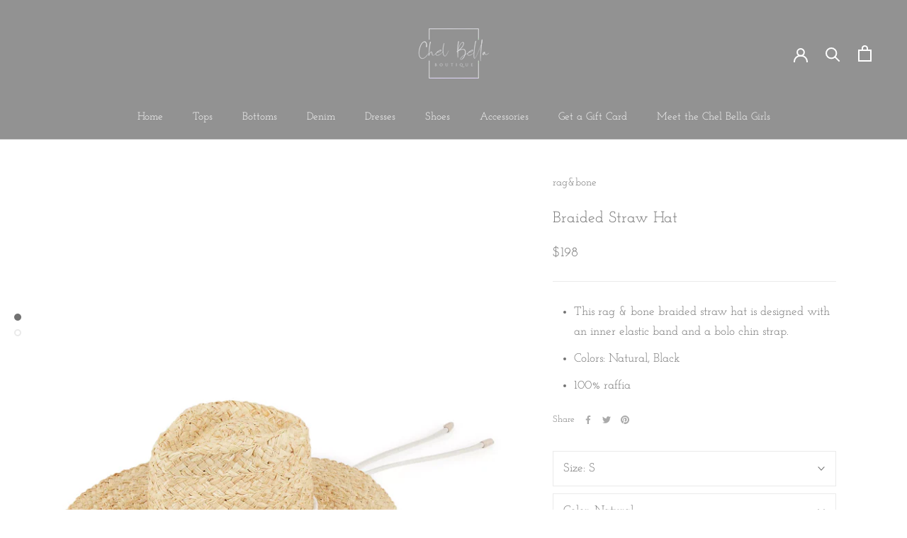

--- FILE ---
content_type: image/svg+xml
request_url: https://www.chelbella.com/cdn/shop/t/8/assets/cursor-zoom-in.svg?v=143540546820719785101596206004
body_size: -711
content:
<svg width="35" height="35" viewBox="0 0 35 35" xmlns="http://www.w3.org/2000/svg">
  <g fill="none" fill-rule="nonzero">
    <circle fill="#ffffff" cx="17.5" cy="17.5" r="17.5"/>
    <path fill="#727272" d="M24 18h-6v6h-1v-6h-6v-1h6v-6h1v6h6"/>
  </g>
</svg>

--- FILE ---
content_type: text/javascript
request_url: https://www.chelbella.com/cdn/shop/t/8/assets/custom.js?v=183944157590872491501594408099
body_size: -602
content:
//# sourceMappingURL=/cdn/shop/t/8/assets/custom.js.map?v=183944157590872491501594408099
